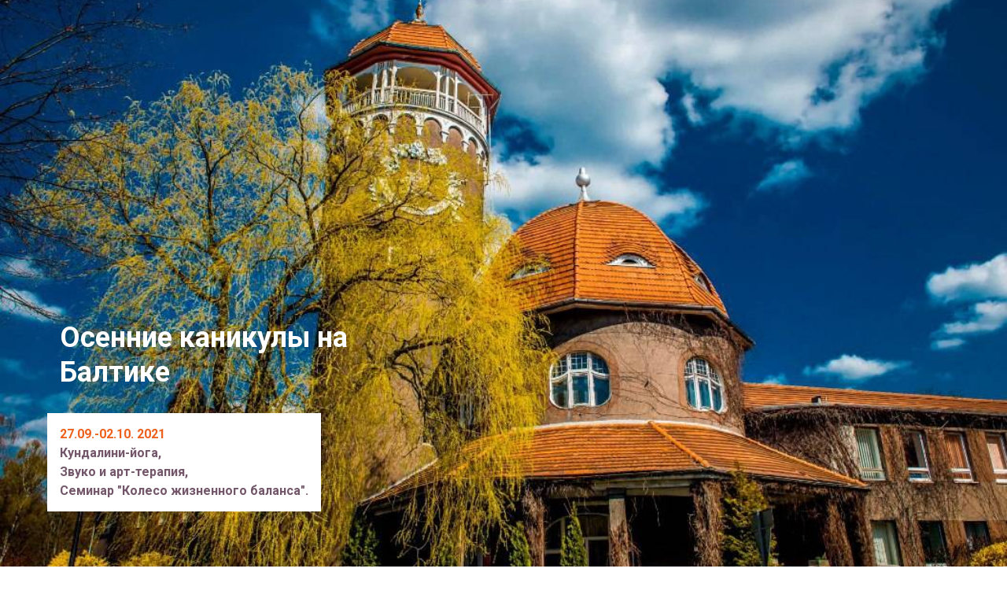

--- FILE ---
content_type: text/html; charset=UTF-8
request_url: https://yoga-tvorchestva.com/balticautumn
body_size: 12677
content:
<!DOCTYPE html><html> <head><meta charset="utf-8" /><meta http-equiv="Content-Type" content="text/html; charset=utf-8" /><meta name="viewport" content="width=device-width, initial-scale=1.0" /><!--metatextblock--><title>Осенние каникулы. Балтика.</title><meta name="description" content="27.09-02.10 2021 Кундалини-йога, звуко и арттерапия, семинар &quot;Колесо жизненного баланса&quot;" /><meta property="og:url" content="https://yoga-tvorchestva.com/balticautumn" /><meta property="og:title" content="Осенние каникулы. Балтика." /><meta property="og:description" content="27.09-02.10 2021 Кундалини-йога, звуко и арттерапия, семинар &quot;Колесо жизненного баланса&quot;" /><meta property="og:type" content="website" /><meta property="og:image" content="https://static.tildacdn.com/tild3732-6233-4431-a530-356633306334/__181.jpg" /><link rel="canonical" href="https://yoga-tvorchestva.com/balticautumn"><!--/metatextblock--><meta property="fb:app_id" content="257953674358265" /><meta name="format-detection" content="telephone=no" /><meta http-equiv="x-dns-prefetch-control" content="on"><link rel="dns-prefetch" href="https://ws.tildacdn.com"><link rel="dns-prefetch" href="https://static.tildacdn.com"><link rel="shortcut icon" href="https://static.tildacdn.com/img/tildafavicon.ico" type="image/x-icon" /><!-- Assets --><link rel="stylesheet" href="https://static.tildacdn.com/css/tilda-grid-3.0.min.css" type="text/css" media="all" /><link rel="stylesheet" href="/tilda-blocks-2.14.css?t=1630226420" type="text/css" media="all" /><link rel="preconnect" href="https://fonts.gstatic.com"><link href="https://fonts.googleapis.com/css2?family=Roboto:wght@300;400;500;700&subset=latin,cyrillic" rel="stylesheet"><link rel="stylesheet" href="https://static.tildacdn.com/css/tilda-animation-1.0.min.css" type="text/css" media="all" /><link rel="stylesheet" href="https://static.tildacdn.com/css/tilda-menusub-1.0.min.css" type="text/css" media="print" onload="this.media='all';" /><noscript><link rel="stylesheet" href="https://static.tildacdn.com/css/tilda-menusub-1.0.min.css" type="text/css" media="all" /></noscript><link rel="stylesheet" href="https://static.tildacdn.com/css/tilda-cover-1.0.min.css" type="text/css" media="all" /><link rel="stylesheet" href="https://static.tildacdn.com/css/tilda-slds-1.4.min.css" type="text/css" media="print" onload="this.media='all';" /><noscript><link rel="stylesheet" href="https://static.tildacdn.com/css/tilda-slds-1.4.min.css" type="text/css" media="all" /></noscript><link rel="stylesheet" href="https://static.tildacdn.com/css/tilda-zoom-2.0.min.css" type="text/css" media="print" onload="this.media='all';" /><noscript><link rel="stylesheet" href="https://static.tildacdn.com/css/tilda-zoom-2.0.min.css" type="text/css" media="all" /></noscript><link rel="stylesheet" href="https://static.tildacdn.com/css/tilda-forms-1.0.min.css" type="text/css" media="all" /><script src="https://static.tildacdn.com/js/jquery-1.10.2.min.js"></script><script src="https://static.tildacdn.com/js/tilda-scripts-3.0.min.js"></script><script src="/tilda-blocks-2.7.js?t=1630226420"></script><script src="https://static.tildacdn.com/js/lazyload-1.3.min.js" charset="utf-8" async></script><script src="https://static.tildacdn.com/js/tilda-animation-1.0.min.js" charset="utf-8" async></script><script src="https://static.tildacdn.com/js/tilda-cover-1.0.min.js" charset="utf-8" async></script><script src="https://static.tildacdn.com/js/tilda-events-1.0.min.js" charset="utf-8" async></script><script src="https://static.tildacdn.com/js/tilda-menusub-1.0.min.js" charset="utf-8" async></script><script src="https://static.tildacdn.com/js/tilda-slds-1.4.min.js" charset="utf-8" async></script><script src="https://static.tildacdn.com/js/hammer.min.js" charset="utf-8" async></script><script src="https://static.tildacdn.com/js/tilda-zoom-2.0.min.js" charset="utf-8" async></script><script src="https://static.tildacdn.com/js/tilda-forms-1.0.min.js" charset="utf-8" async></script><script type="text/javascript">window.dataLayer = window.dataLayer || [];</script><script type="text/javascript">if((/bot|google|yandex|baidu|bing|msn|duckduckbot|teoma|slurp|crawler|spider|robot|crawling|facebook/i.test(navigator.userAgent))===false && typeof(sessionStorage)!='undefined' && sessionStorage.getItem('visited')!=='y'){	var style=document.createElement('style');	style.type='text/css';	style.innerHTML='@media screen and (min-width: 980px) {.t-records {opacity: 0;}.t-records_animated {-webkit-transition: opacity ease-in-out .2s;-moz-transition: opacity ease-in-out .2s;-o-transition: opacity ease-in-out .2s;transition: opacity ease-in-out .2s;}.t-records.t-records_visible {opacity: 1;}}';	document.getElementsByTagName('head')[0].appendChild(style);	$(document).ready(function() {	$('.t-records').addClass('t-records_animated');	setTimeout(function(){ $('.t-records').addClass('t-records_visible'); sessionStorage.setItem('visited','y');	},400);	});
}</script></head><body class="t-body" style="margin:0;"><!--allrecords--><div id="allrecords" class="t-records" data-hook="blocks-collection-content-node" data-tilda-project-id="1610671" data-tilda-page-id="21398198" data-tilda-page-alias="balticautumn" data-tilda-formskey="b9f4a5256f8187a078e672faa2f255f0" data-tilda-lazy="yes"><div id="rec345698314" class="r t-rec t-rec_pt_0 t-rec_pb_0" style="padding-top:0px;padding-bottom:0px;background-color:#f37434; " data-animationappear="off" data-record-type="257" data-bg-color="#f37434"><!-- T228 --><div id="nav345698314marker"></div> <div class="t228__mobile" > <div class="t228__mobile_container"> <div class="t228__mobile_text t-name t-name_md" field="text"><div style="color:#ed0f3e;" data-customstyle="yes"></div></div> <div class="t228__burger"> <span></span> <span></span> <span></span> <span></span> </div> </div> </div><div id="nav345698314" class="t228 t228__hidden t228__positionfixed t228__beforeready" style="background-color: rgba(31,31,29,0.95); height:90px; " data-bgcolor-hex="#1f1f1d" data-bgcolor-rgba="rgba(31,31,29,0.95)" data-navmarker="nav345698314marker" data-appearoffset="700px" data-bgopacity-two="" data-menushadow="" data-bgopacity="0.95" data-menu-items-align="center" data-menu="yes"> <div class="t228__maincontainer " style="height:90px;"> <div class="t228__padding40px"></div> <div class="t228__leftside"> <div class="t228__leftcontainer"> <a href="http://yoga-tvorchestva.ru/" target="_blank" style="color:#ffffff;"><div class="t228__logo t-title" field="title" style="color:#ffffff;">Йога творчества</div></a> </div> </div> <div class="t228__centerside "> <div class="t228__centercontainer"> <ul class="t228__list t228__list_hidden"> <li class="t228__list_item" style="padding:0 15px 0 0;"><a class="t-menu__link-item" href="#rec345698319" data-menu-submenu-hook="" style="color:#ffffff;font-weight:600;text-transform:uppercase;" data-menu-item-number="1">Программа</a> </li> <li class="t228__list_item" style="padding:0 15px;"><a class="t-menu__link-item" href="#rec345698327" data-menu-submenu-hook="" style="color:#ffffff;font-weight:600;text-transform:uppercase;" data-menu-item-number="2">Ведущие</a> </li> <li class="t228__list_item" style="padding:0 15px;"><a class="t-menu__link-item" href="#rec345698324" data-menu-submenu-hook="" style="color:#ffffff;font-weight:600;text-transform:uppercase;" data-menu-item-number="3">Стоимость</a> </li> <li class="t228__list_item" style="padding:0 0 0 15px;"><a class="t-menu__link-item" href="#rec345698328" data-menu-submenu-hook="" style="color:#ffffff;font-weight:600;text-transform:uppercase;" data-menu-item-number="4">Контакты</a> </li> </ul> </div> </div> <div class="t228__rightside"> <div class="t228__rightcontainer"> <div class="t228__right_descr" style="color:#000000;font-size:18px;"><div style="color:#ffffff;" data-customstyle="yes"><strong style=""><a href="tel:+79269906633" style="color: rgb(255, 255, 255);" data-redactor-tag="a">+79269906633</a></strong><div style="color:#fbf5f5;" data-customstyle="yes"></div></div></div> <div class="t228__right_buttons"><div class="t228__right_buttons_wrap"><div class="t228__right_buttons_but"><a href="#rec328443631" target="" class="t-btn " style="color:#000000;background-color:#ffffff;border-radius:0px; -moz-border-radius:0px; -webkit-border-radius:0px;"><table style="width:100%; height:100%;"><tr><td>Забронировать тур</td></tr></table></a></div> </div></div> </div> </div> <div class="t228__padding40px"></div> </div></div><style>@media screen and (max-width: 980px) { #rec345698314 .t228__leftcontainer { padding: 20px; } #rec345698314 .t228__imglogo { padding: 20px 0; }
#rec345698314 .t228 { position: static;
}
}</style><script> $(window).on('load', function() { if (typeof t228_setWidth !== 'undefined') { t228_setWidth('345698314'); } });
$(window).on('resize', function() {
if (typeof t228_setWidth !== 'undefined') { t228_setWidth('345698314');
} t228_setBg('345698314');
});
$(document).ready(function() { t228_highlight(); t228_checkAnchorLinks('345698314'); if (typeof t228__init === 'function') { t228__init('345698314'); } t228_setBg('345698314');
if (typeof t228_setWidth !== 'undefined') { t228_setWidth('345698314');
} $('#rec345698314 .t228').removeClass('t228__beforeready'); t228_appearMenu('345698314'); $(window).bind('scroll', t_throttle(function(){t228_appearMenu('345698314')})); t228_createMobileMenu('345698314');
});</script><!--[if IE 8]><style>#rec345698314 .t228 { filter: progid:DXImageTransform.Microsoft.gradient(startColorStr='#D91f1f1d', endColorstr='#D91f1f1d');
}</style><![endif]--><style>#rec345698314 .t-btn:not(.t-animate_no-hover):hover{ color: #2abf31 !important;	}	#rec345698314 .t-btn:not(.t-animate_no-hover){ -webkit-transition: background-color 0.2s ease-in-out, color 0.2s ease-in-out, border-color 0.2s ease-in-out, box-shadow 0.2s ease-in-out; transition: background-color 0.2s ease-in-out, color 0.2s ease-in-out, border-color 0.2s ease-in-out, box-shadow 0.2s ease-in-out;	}</style><style>#rec345698314 .t-menu__link-item{ -webkit-transition: color 0.3s ease-in-out, opacity 0.3s ease-in-out; transition: color 0.3s ease-in-out, opacity 0.3s ease-in-out;	}
#rec345698314 .t-menu__link-item:not(.t-active):not(.tooltipstered):hover{ color: #f37434 !important; }
@supports (overflow:-webkit-marquee) and (justify-content:inherit)
{ #rec345698314 .t-menu__link-item, #rec345698314 .t-menu__link-item.t-active { opacity: 1 !important; }
}</style><script type="text/javascript"> $(document).ready(function() { setTimeout(function(){ t_onFuncLoad('t_menusub_init', function() { t_menusub_init('345698314'); }); }, 500); });</script><style>@media screen and (max-width: 980px) { #rec345698314 .t-menusub__menu .t-menusub__link-item { color:#ffffff !important; } #rec345698314 .t-menusub__menu .t-menusub__link-item.t-active { color:#ffffff !important; }
}</style></div><div id="rec345698316" class="r t-rec t-screenmin-980px" style=" " data-animationappear="off" data-record-type="289" data-screen-min="980px" ><!-- t270 --><!-- cover --><div class="t-cover" id="recorddiv345698316" bgimgfield="img" style="height:100vh; background-image:url('https://static.tildacdn.com/tild3863-6563-4164-b535-656337623435/-/resize/20x/__5.jpg');" ><div class="t-cover__carrier" id="coverCarry345698316" data-content-cover-id="345698316" data-content-cover-bg="https://static.tildacdn.com/tild3863-6563-4164-b535-656337623435/__5.jpg" data-content-cover-height="100vh" data-content-cover-parallax="" style="height:100vh;background-attachment:scroll; "></div> <div class="t-cover__filter" style="height:100vh;background-color:#000;filter: alpha(opacity:0); KHTMLOpacity: 0.0; MozOpacity: 0.0; opacity: 0.0;"></div> <div class="t270"> <div class="t-container"> <div class="t-cover__wrapper t-valign_middle" style="height:100vh;"> <div class="t270__wrapper"> <div class="t270__title t-title t-title_xxs" field="title" style="background-color: rgba(115,86,106,0); "><div style="color:#ffffff;" data-customstyle="yes">Осенние каникулы на Балтике</div></div> <div class="t270__separator"></div> <div class="t270__descr t-descr t-descr_xs" field="descr" style="background-color: rgba(255,255,255,1); "><strong><span data-redactor-tag="span" style="color: rgb(237, 97, 28);">27.09.-02.10. 2021</span></strong><br /><strong><span data-redactor-tag="span" style="color: rgb(115, 86, 106);">Кундалини-йога, <br />Звуко и арт-терапия,<br />Семинар "Колесо жизненного баланса".</span></strong><br /></div> </div> </div> </div> </div> </div> </div><div id="rec345698317" class="r t-rec t-rec_pb_0 t-screenmax-980px" style="padding-bottom:0px; " data-animationappear="off" data-record-type="206" data-screen-max="980px" ><!-- cover --><div class="t-cover" id="recorddiv345698317" bgimgfield="img" style="height:100vh; background-image:url('https://static.tildacdn.com/tild6163-3637-4565-b564-663663323439/-/resize/20x/-_2.jpg');" ><div class="t-cover__carrier" id="coverCarry345698317" data-content-cover-id="345698317" data-content-cover-bg="https://static.tildacdn.com/tild6163-3637-4565-b564-663663323439/-_2.jpg" data-content-cover-height="100vh" data-content-cover-parallax="fixed" style="height:100vh; "></div> <div class="t-cover__filter" style="height:100vh;background-image: -moz-linear-gradient(top, rgba(0,0,0,0.10), rgba(0,0,0,0.10));background-image: -webkit-linear-gradient(top, rgba(0,0,0,0.10), rgba(0,0,0,0.10));background-image: -o-linear-gradient(top, rgba(0,0,0,0.10), rgba(0,0,0,0.10));background-image: -ms-linear-gradient(top, rgba(0,0,0,0.10), rgba(0,0,0,0.10));background-image: linear-gradient(top, rgba(0,0,0,0.10), rgba(0,0,0,0.10));filter: progid:DXImageTransform.Microsoft.gradient(startColorStr='#e5000000', endColorstr='#e5000000');"></div><div class="t-container"> <div class="t-col t-col_12"><div class="t-cover__wrapper t-valign_middle" style="height:100vh; position: relative;z-index: 1;"> <div class="t183"> <div data-hook-content="covercontent"> <div class="t183__wrapper"> <div class="t183__uptitle t-uptitle t-uptitle_xxl" style="text-transform:uppercase;" field="subtitle"><div style="color:#ffffff;" data-customstyle="yes"><br /><br /><br /><br /><br /><br /><br /><br /><br /><b>27.09- 02.10</b>.2021</div></div> <div class="t183__title t-title t-title_xl" style="" field="title"><div style="color:#ffffff;" data-customstyle="yes">Осенние каникулы на Балтике<br /></div></div> <div class="t183__buttons"> <a href="#rec345698324" target="" class="t-btn " style="color:#ffffff;background-color:#ed611c;border-radius:100px; -moz-border-radius:100px; -webkit-border-radius:100px;"><table style="width:100%; height:100%;"><tr><td>Стоимость</td></tr></table></a> <a href="#rec345698319" target="" class="t-btn " style="color:#ffffff;border:2px solid #ed611c;border-radius:100px; -moz-border-radius:100px; -webkit-border-radius:100px;"><table style="width:100%; height:100%;"><tr><td>Программа</td></tr></table></a> </div> </div> </div> </div> </div> </div> </div> </div> <style>#rec345698317 .t-btn[data-btneffects-first],
#rec345698317 .t-btn[data-btneffects-second],
#rec345698317 .t-submit[data-btneffects-first],
#rec345698317 .t-submit[data-btneffects-second] {	position: relative; overflow: hidden; -webkit-transform: translate3d(0,0,0); transform: translate3d(0,0,0);
}</style><script type="text/javascript">$(document).ready(function() {
});</script></div><div id="rec345698318" class="r t-rec t-rec_pt_90 t-rec_pb_45 t-screenmax-980px" style="padding-top:90px;padding-bottom:45px;background-color:#f8e6c5; " data-record-type="498" data-screen-max="980px" data-bg-color="#f8e6c5"><!-- t498 --><style type="text/css"> @media screen and (max-width: 960px) { #rec345698318 .t498__line {	height:1px; } } </style><div class="t498"><div class="t-section__container t-container"><div class="t-col t-col_12"><div class="t-section__topwrapper t-align_center"><div class="t-section__title t-title t-title_xs" field="btitle"><div style="font-size:62px;color:#fd5f06;" data-customstyle="yes"><strong>Для тех, кто хочет</strong></div></div><div class="t-section__descr t-descr t-descr_xl t-margin_auto" field="bdescr"><div style="color:#ffffff;" data-customstyle="yes"></div></div></div></div></div><div class="t-container"> <div class="t498__col t-col t-col_4 t-item"><div class="t498__col-wrapper_fisrt t498__col-wrapper"> <div class="t498__title t-name t-name_xl" style="" field="title"><div style="color:#254753;" data-customstyle="yes">СМЕНИТЬ ОБСТАНОВКУ</div></div><div class="t498__descr t-descr t-descr_sm" style="" field="descr"><div style="font-size:20px;color:#000000;" data-customstyle="yes"><strong></strong>Замедлиться и насладиться природой Балтики, морским воздухом и настроением безмятежности. <strong><br /></strong><br /></div></div> </div> </div> <div class="t498__col t-col t-col_4 t-item"><div class="t498__line" style="width: 1px; background: #ffffff;"></div><div class=" t498__col-wrapper"> <div class="t498__title t-name t-name_xl" style="" field="title2"><div style="color:#254753;" data-customstyle="yes">НАБРАТЬСЯ СИЛ</div></div><div class="t498__descr t-descr t-descr_sm" style="" field="descr2"><div style="font-size:20px;color:#000000;" data-customstyle="yes"><strong></strong><strong></strong>Снять напряжение, зарядиться энергией вдохновения. <br /> Наполниться новыми смыслами и силой для реализации задуманного...<br /><br /></div></div> </div> </div> <div class="t498__col t-col t-col_4 t-item"><div class="t498__line" style="width: 1px; background: #ffffff;"></div><div class=" t498__col-wrapper"> <div class="t498__title t-name t-name_xl" style="" field="title3"><div style="color:#254753;" data-customstyle="yes">ЖИТЬ В ГАРМОНИИ</div></div><div class="t498__descr t-descr t-descr_sm" style="" field="descr3"><div style="font-size:20px;color:#000000;" data-customstyle="yes"><strong></strong><strong></strong>Соединиться со своей душой, прийти к гармонии <br />с собой и миром.<br />Погрузиться в атмосферу радости и творчества.<br /><strong></strong><strong></strong><strong><br /></strong></div></div> </div> </div> </div></div><script type="text/javascript"> $(document).ready(function() { setTimeout(function(){ t498_unifyHeights('345698318'); }, 500); }); var t498__doResize; $(window).on('resize', function(){ clearTimeout(t498__doResize); t498__doResize = setTimeout(function() { t498_unifyHeights('345698318'); }, 200); }); $(window).on('load', function() { t498_unifyHeights('345698318'); }); $('.t498').on('displayChanged',function(){ t498_unifyHeights('345698318'); });</script></div><div id="rec345698319" class="r t-rec t-rec_pt_105 t-rec_pb_105" style="padding-top:105px;padding-bottom:105px;background-color:#ffffff; " data-record-type="514" data-bg-color="#ffffff"><!-- T514 --><div class="t514"><div class="t-section__container t-container"><div class="t-col t-col_12"><div class="t-section__topwrapper t-align_center"><div class="t-section__title t-title t-title_xs" field="btitle"><div style="font-size:62px;color:#fd5f06;" data-customstyle="yes">Программа</div></div><div class="t-section__descr t-descr t-descr_xl t-margin_auto" field="bdescr">4 ночи Светлогорск + 1 ночь Зеленоградск</div></div></div></div><div class="t-container"><div class="t514__row t-row"> <div class="t514__leftcol t-col t-col_2 t-prefix_1 t-align_right" > <div class="t514__time t-name t-name_md" style="" field="li_time__1477048862978"><div style="color:#fd5f06;" data-customstyle="yes">27.09</div></div> </div> <div class="t514__rightcol t514__rightcol_1 t-col t-col_8"><div class="t514__righttablewrapper"><div class="t514__line" style=" background-color:#fd5f06; top:4px;"></div> <div class="t514__timelinewrapper" style=""> <div class="t514__circlewrapper" style="top:4px; background:#ffffff;"> <div class="t514__circle" style=" background-color:#000; border: 2px solid #000;"></div> </div> </div> <div class="t514__sectiontextwrapper t514__textwr-bottompadding"> <div class="t514__time t514__time_mobile t-name t-name_md t514__bottommargin" style="" field="li_time__1477048862978"><div style="color:#fd5f06;" data-customstyle="yes">27.09</div></div> <div class="t514__title t-heading t-heading_xs t514__bottommargin" style="" field="li_title__1477048862978"><div style="color:#fd5f06;" data-customstyle="yes"> 1 день</div></div> <div class="t514__text t-text t-text_sm" style="" field="li_text__1477048862978">Прибытие в аэропорт "Храброво" дневным рейсом.<br />Трансфер в Светлогорск, отдых в уютном коттедже, море, ужин.<br /><br /><strong>19:00 -</strong><strong> начало программы. <br /></strong>Знакомство, релакс-практика.<br />Cнимаем напряжение города, открываемся новому.<strong></strong></div> </div></div> </div></div><div class="t514__row t-row"> <div class="t514__leftcol t-col t-col_2 t-prefix_1 t-align_right" > <div class="t514__time t-name t-name_md" style="" field="li_time__1477048948177"><div style="color:#fd5f06;" data-customstyle="yes">28.09</div></div> </div> <div class="t514__rightcol t514__rightcol_2 t-col t-col_8"><div class="t514__righttablewrapper"><div class="t514__line" style=" background-color:#fd5f06; "></div> <div class="t514__timelinewrapper" style=""> <div class="t514__circlewrapper" style="top:4px; background:#ffffff;"> <div class="t514__circle" style=" background-color:#000; border: 2px solid #000;"></div> </div> </div> <div class="t514__sectiontextwrapper t514__textwr-bottompadding"> <div class="t514__time t514__time_mobile t-name t-name_md t514__bottommargin" style="" field="li_time__1477048948177"><div style="color:#fd5f06;" data-customstyle="yes">28.09</div></div> <div class="t514__title t-heading t-heading_xs t514__bottommargin" style="" field="li_title__1477048948177"><div style="color:#fd5f06;" data-customstyle="yes"> 2 день</div></div> <div class="t514__text t-text t-text_sm" style="" field="li_text__1477048948177"><strong></strong><strong></strong><strong></strong><strong>7:30 - кундалини-йога,</strong> <br />9:00 - завтрак, <br /><b>День в Светлогорске.<br /></b>Прогулки, Спа-программа.<br />19:00 - ужин,<br />20:00 - <strong>вечерняя практика: звуко и арт-терапия</strong>. <br /><br /><br /></div> </div></div> </div></div><div class="t514__row t-row"> <div class="t514__leftcol t-col t-col_2 t-prefix_1 t-align_right" > <div class="t514__time t-name t-name_md" style="" field="li_time__1477048981221"><div style="color:#fd5f06;" data-customstyle="yes">29.09</div></div> </div> <div class="t514__rightcol t514__rightcol_3 t-col t-col_8"><div class="t514__righttablewrapper"><div class="t514__line" style=" background-color:#fd5f06; "></div> <div class="t514__timelinewrapper" style=""> <div class="t514__circlewrapper" style="top:4px; background:#ffffff;"> <div class="t514__circle" style=" background-color:#000; border: 2px solid #000;"></div> </div> </div> <div class="t514__sectiontextwrapper t514__textwr-bottompadding"> <div class="t514__time t514__time_mobile t-name t-name_md t514__bottommargin" style="" field="li_time__1477048981221"><div style="color:#fd5f06;" data-customstyle="yes">29.09</div></div> <div class="t514__title t-heading t-heading_xs t514__bottommargin" style="" field="li_title__1477048981221"><div style="color:#fd5f06;" data-customstyle="yes"> 3 день</div></div> <div class="t514__text t-text t-text_sm" style="" field="li_text__1477048981221"><strong></strong><strong></strong><strong></strong><strong>7:00 - кундалини-йога</strong>,<br />9:00 - завтрак<br />10:00 - экскурсия в <strong>п. Янтарный.</strong><br />19:00 - ужин,<br /><strong>2</strong><strong>1:00 - вечерняя медитация.<br /></strong><br /></div> </div></div> </div></div><div class="t514__row t-row"> <div class="t514__leftcol t-col t-col_2 t-prefix_1 t-align_right" > <div class="t514__time t-name t-name_md" style="" field="li_time__1477048999791"><div style="color:#fd5f06;" data-customstyle="yes">30.09</div></div> </div> <div class="t514__rightcol t514__rightcol_4 t-col t-col_8"><div class="t514__righttablewrapper"><div class="t514__line" style=" background-color:#fd5f06; "></div> <div class="t514__timelinewrapper" style=""> <div class="t514__circlewrapper" style="top:4px; background:#ffffff;"> <div class="t514__circle" style=" background-color:#000; border: 2px solid #000;"></div> </div> </div> <div class="t514__sectiontextwrapper t514__textwr-bottompadding"> <div class="t514__time t514__time_mobile t-name t-name_md t514__bottommargin" style="" field="li_time__1477048999791"><div style="color:#fd5f06;" data-customstyle="yes">30.09</div></div> <div class="t514__title t-heading t-heading_xs t514__bottommargin" style="" field="li_title__1477048999791"><div style="color:#fd5f06;" data-customstyle="yes">4 день</div></div> <div class="t514__text t-text t-text_sm" style="" field="li_text__1477048999791">7:30 - <strong>кундалини-йога</strong>,<br />9:00 - завтрак,<br />Свободное время<br /> 14:00 - обед,<strong></strong><br /><strong>Семинар "Колесо жизненного баланса"</strong><br />19:00 - ужин,<br />21:00 - <b>вечерняя практика.</b><br /><strong><br /></strong></div> </div></div> </div></div><div class="t514__row t-row"> <div class="t514__leftcol t-col t-col_2 t-prefix_1 t-align_right" > <div class="t514__time t-name t-name_md" style="" field="li_time__1477502585548"><div style="color:#fd5f06;" data-customstyle="yes">01.10</div></div> </div> <div class="t514__rightcol t514__rightcol_5 t-col t-col_8"><div class="t514__righttablewrapper"><div class="t514__line" style=" background-color:#fd5f06; "></div> <div class="t514__timelinewrapper" style=""> <div class="t514__circlewrapper" style="top:4px; background:#ffffff;"> <div class="t514__circle" style=" background-color:#000; border: 2px solid #000;"></div> </div> </div> <div class="t514__sectiontextwrapper t514__textwr-bottompadding"> <div class="t514__time t514__time_mobile t-name t-name_md t514__bottommargin" style="" field="li_time__1477502585548"><div style="color:#fd5f06;" data-customstyle="yes">01.10</div></div> <div class="t514__title t-heading t-heading_xs t514__bottommargin" style="" field="li_title__1477502585548"><div style="color:#fd5f06;" data-customstyle="yes">5 день</div></div> <div class="t514__text t-text t-text_sm" style="" field="li_text__1477502585548"><strong></strong><strong></strong>7:30 - утренняя практика<br />9:00 - завтрак, <br />10:00 - <strong>Выезд в Зеленоградск,</strong> экскурсия, <br />Обед,<br /><strong>Куршская Коса</strong><br />ужин<br /><b>арт-терапия</b>.</div> </div></div> </div></div><div class="t514__row t-row"> <div class="t514__leftcol t-col t-col_2 t-prefix_1 t-align_right" > <div class="t514__time t-name t-name_md" style="" field="li_time__1624297247289"><div style="color:#fd5f06;" data-customstyle="yes">02.10</div></div> </div> <div class="t514__rightcol t514__rightcol_6 t-col t-col_8"><div class="t514__righttablewrapper"><div class="t514__line" style=" background-color:#fd5f06; "></div> <div class="t514__timelinewrapper" style=""> <div class="t514__circlewrapper" style="top:4px; background:#ffffff;"> <div class="t514__circle" style=" background-color:#000; border: 2px solid #000;"></div> </div> </div> <div class="t514__sectiontextwrapper t514__textwr-bottompadding"> <div class="t514__time t514__time_mobile t-name t-name_md t514__bottommargin" style="" field="li_time__1624297247289"><div style="color:#fd5f06;" data-customstyle="yes">02.10</div></div> <div class="t514__title t-heading t-heading_xs t514__bottommargin" style="" field="li_title__1624297247289"><div style="color:#fd5f06;" data-customstyle="yes">6 день</div></div> <div class="t514__text t-text t-text_sm" style="" field="li_text__1624297247289">7:30 - утренняя практика на берегу,<br />9:00 - завтрак, <strong><em data-redactor-tag="em"></em><em></em><br /><strong></strong></strong>10:00 - прощание с Зеленоградском,<br />12:00 - окончание программы, вылет в Москву.<br /></div> </div></div> </div></div><div class="t514__row t-row"> <div class="t514__leftcol t-col t-col_2 t-prefix_1 t-align_right" > <div class="t514__time t-name t-name_md" style="" field="li_time__1624297268653"><div style="color:#fd5f06;" data-customstyle="yes"></div></div> </div> <div class="t514__rightcol t514__rightcol_7 t-col t-col_8"><div class="t514__righttablewrapper"><div class="t514__line" style=" background-color:#fd5f06; "></div> <div class="t514__timelinewrapper" style=""> <div class="t514__circlewrapper" style="top:4px; background:#ffffff;"> <div class="t514__circle" style=" background-color:#000; border: 2px solid #000;"></div> </div> </div> <div class="t514__sectiontextwrapper t514__textwr-bottompadding"> <div class="t514__time t514__time_mobile t-name t-name_md t514__bottommargin" style="" field="li_time__1624297268653"><div style="color:#fd5f06;" data-customstyle="yes"></div></div> <div class="t514__title t-heading t-heading_xs t514__bottommargin" style="" field="li_title__1624297268653"><div style="color:#fd5f06;" data-customstyle="yes"></div></div> <div class="t514__text t-text t-text_sm" style="" field="li_text__1624297268653"><strong></strong>Практики могут меняться в зависимости от состояния группы и погодных условий.<br /><br /></div> </div></div> </div></div></div><div class="t-section__container t-container"><div class="t-col t-col_12"><div class="t-section__bottomwrapper t-clear t-align_center "><a href="#rec345698328" target="" class="t-btn" style="color:#ffffff;background-color:#fd5f06;border-radius:30px; -moz-border-radius:30px; -webkit-border-radius:30px;"><table style="width:100%; height:100%;"><tr><td>Хочу с вами!</td></tr></table></a></div></div></div> </div><style>#rec345698319 .t514__rightcol_7 .t514__line{ height:4px;
}
#rec345698319 .t514__rightcol_7 .t514__sectiontextwrapper{ padding-bottom:0;
}
@media screen and (max-width: 960px){
#rec345698319 .t514__rightcol_7 .t514__line{ height:0px;
}
}</style></div><div id="rec345698320" class="r t-rec t-rec_pt_105 t-rec_pb_60" style="padding-top:105px;padding-bottom:60px;background-color:#f8e6c5; " data-record-type="509" data-bg-color="#f8e6c5"><!-- t509 --><div class="t509"><div class="t-container"><div class="t509__colwrapper t-col t-col_10 t-prefix_1"> <div class="t509__col t-col t-col_5 t509__mobileimg"><div class="t509__blockimg t-bgimg" bgimgfield="li_img__1476897695209" data-original="https://static.tildacdn.com/tild6136-3461-4933-b937-656463646536/705-raspisanie-f1ea1.jpg" style="background-image:url('https://static.tildacdn.com/tild6136-3461-4933-b937-656463646536/-/resizeb/20x/705-raspisanie-f1ea1.jpg');" data-image-width="460" data-image-height="340"></div></div><div class="t509__col t-col t-col_5 t509__leftcol"><div class="t509__textwrapper t-align_left" style="max-width:400px;"><div class="t509__content t-valign_middle"><div class="t509__box"><div class="t509__title t-heading t-heading_xs t-margin_auto" field="li_title__1476897695209" style="">Кундалини-йога + <br />поющие тибетские чаши + <br />йога голоса<br /></div><div class="t509__descr t-descr t-descr_sm t-margin_auto" field="li_descr__1476897695209" style="">(Уровень любой)<br /> <strong>Энергетическая практика</strong>, проверенная временем, точная технология, направленная на реализацию творческого потенциала человека.<br /><strong>Помогает улучшить качество жизни</strong>, <strong>активизировать процессы</strong> внутренних перемен, <strong>заряжает дополнительной энергией</strong>. Вы на своем опыте почувствуете, как вы становитесь более умиротворенными и счастливыми.<br /></div><a href="" target="" class="t-btn t-btn_sm" style="color:#f8e6c5;background-color:#f8e6c5;border-radius:30px; -moz-border-radius:30px; -webkit-border-radius:30px;"><table style="width:100%; height:100%;"><tr><td>Learn more</td></tr></table></a></div></div></div></div><div class="t509__col t-col t-col_5 t509__rightcol t509__desktopimg"><div class="t509__imgwrapper" style=""> <meta itemprop="image" content="https://static.tildacdn.com/tild6136-3461-4933-b937-656463646536/-/resizeb/20x/705-raspisanie-f1ea1.jpg"><div class="t509__blockimg t-bgimg" bgimgfield="li_img__1476897695209" data-original="https://static.tildacdn.com/tild6136-3461-4933-b937-656463646536/705-raspisanie-f1ea1.jpg" style="background-image:url('https://static.tildacdn.com/tild6136-3461-4933-b937-656463646536/-/resizeb/20x/705-raspisanie-f1ea1.jpg');" data-image-width="460" data-image-height="340"></div></div></div> <div class="t509__separator t-clear" style=""></div> <div class="t509__col t-col t-col_5 t509__mobileimg"><div class="t509__blockimg t-bgimg" bgimgfield="li_img__1603015246275" data-original="https://static.tildacdn.com/tild6362-6131-4639-a262-396337306339/gZ6PgndrPuQ.jpg" style="background-image:url('https://static.tildacdn.com/tild6362-6131-4639-a262-396337306339/-/resizeb/20x/gZ6PgndrPuQ.jpg');" data-image-width="460" data-image-height="340"></div></div><div class="t509__col t-col t-col_5 t509__leftcol t509__desktopimg"><div class="t509__imgwrapper" style=""> <meta itemprop="image" content="https://static.tildacdn.com/tild6362-6131-4639-a262-396337306339/-/resizeb/20x/gZ6PgndrPuQ.jpg"><div class="t509__blockimg t-bgimg" bgimgfield="li_img__1603015246275" data-original="https://static.tildacdn.com/tild6362-6131-4639-a262-396337306339/gZ6PgndrPuQ.jpg" style="background-image:url('https://static.tildacdn.com/tild6362-6131-4639-a262-396337306339/-/resizeb/20x/gZ6PgndrPuQ.jpg');" data-image-width="460" data-image-height="340"></div></div></div><div class="t509__col t-col t-col_5 t509__rightcol"><div class="t509__textwrapper t-align_left" style="max-width:400px;"><div class="t509__content t-valign_middle"><div class="t509__box"><div class="t509__title t-heading t-heading_xs t-margin_auto" field="li_title__1603015246275" style="">Арт-терапия</div><div class="t509__descr t-descr t-descr_sm t-margin_auto" field="li_descr__1603015246275" style="">Арт-терапия улучшает психологический и эмоциональный фон, снимает напряжение, избавляет от страхов, агрессии, тревожности, <strong>повышает жизненный тонус и настроение</strong>. <br />На протяжении программы будут использованы: <strong>рисунок, музыка, фотография</strong>.</div></div></div></div></div></div></div></div><script type="text/javascript"> $(window).resize(function() { t509_setHeight('345698320'); }); $(document).ready(function() { t509_setHeight('345698320'); $('.t509').bind('displayChanged',function(){ t509_setHeight('345698320'); }); });</script></div><div id="rec345698321" class="r t-rec t-rec_pt_105 t-rec_pb_15" style="padding-top:105px;padding-bottom:15px; " data-animationappear="off" data-record-type="604" ><div class="t604"> <div class="t-slds" style="visibility: hidden;"> <div class="t-container t-slds__main"> <div class="t-slds__container t-width t-width_10 t-margin_auto"> <div class="t-slds__items-wrapper t-slds_animated-fast t-slds__witharrows" data-slider-transition="300" data-slider-with-cycle="true" data-slider-correct-height="false" data-auto-correct-mobile-width="false" data-slider-arrows-nearpic="yes" > <div class="t-slds__item t-slds__item_active" data-slide-index="1"> <div class="t-width t-width_9 t-margin_auto" itemscope itemtype="http://schema.org/ImageObject"> <div class="t-slds__wrapper t-align_center" > <meta itemprop="image" content="https://static.tildacdn.com/tild3431-3365-4132-b038-366533613237/123145.jpg"> <div class="t604__imgwrapper" bgimgfield="gi_img__0" > <div class="t-slds__bgimg t-bgimg" data-original="https://static.tildacdn.com/tild3431-3365-4132-b038-366533613237/123145.jpg" style="background-image: url('https://static.tildacdn.com/tild3431-3365-4132-b038-366533613237/-/resizeb/20x/123145.jpg');"></div> <div class="t604__separator" data-slider-image-width="860" data-slider-image-height="550"></div> </div> </div> </div> </div> <div class="t-slds__item " data-slide-index="2"> <div class="t-width t-width_9 t-margin_auto" itemscope itemtype="http://schema.org/ImageObject"> <div class="t-slds__wrapper t-align_center" > <meta itemprop="image" content="https://static.tildacdn.com/tild6136-3932-4931-b963-303661343636/127795ce911b4b09b205.jpg"> <div class="t604__imgwrapper" bgimgfield="gi_img__1" > <div class="t-slds__bgimg t-bgimg" data-original="https://static.tildacdn.com/tild6136-3932-4931-b963-303661343636/127795ce911b4b09b205.jpg" style="background-image: url('https://static.tildacdn.com/tild6136-3932-4931-b963-303661343636/-/resizeb/20x/127795ce911b4b09b205.jpg');"></div> <div class="t604__separator" data-slider-image-width="860" data-slider-image-height="550"></div> </div> </div> </div> </div> <div class="t-slds__item " data-slide-index="3"> <div class="t-width t-width_9 t-margin_auto" itemscope itemtype="http://schema.org/ImageObject"> <div class="t-slds__wrapper t-align_center" > <meta itemprop="image" content="https://static.tildacdn.com/tild6637-3063-4633-b933-393038613032/ADlexikDB3s.jpg"> <div class="t604__imgwrapper" bgimgfield="gi_img__2" > <div class="t-slds__bgimg t-bgimg" data-original="https://static.tildacdn.com/tild6637-3063-4633-b933-393038613032/ADlexikDB3s.jpg" style="background-image: url('https://static.tildacdn.com/tild6637-3063-4633-b933-393038613032/-/resizeb/20x/ADlexikDB3s.jpg');"></div> <div class="t604__separator" data-slider-image-width="860" data-slider-image-height="550"></div> </div> </div> </div> </div> <div class="t-slds__item " data-slide-index="4"> <div class="t-width t-width_9 t-margin_auto" itemscope itemtype="http://schema.org/ImageObject"> <div class="t-slds__wrapper t-align_center" > <meta itemprop="image" content="https://static.tildacdn.com/tild3664-3839-4632-b761-376661376662/10.jpg"> <div class="t604__imgwrapper" bgimgfield="gi_img__3" > <div class="t-slds__bgimg t-bgimg" data-original="https://static.tildacdn.com/tild3664-3839-4632-b761-376661376662/10.jpg" style="background-image: url('https://static.tildacdn.com/tild3664-3839-4632-b761-376661376662/-/resizeb/20x/10.jpg');"></div> <div class="t604__separator" data-slider-image-width="860" data-slider-image-height="550"></div> </div> </div> </div> </div> <div class="t-slds__item " data-slide-index="5"> <div class="t-width t-width_9 t-margin_auto" itemscope itemtype="http://schema.org/ImageObject"> <div class="t-slds__wrapper t-align_center" > <meta itemprop="image" content="https://static.tildacdn.com/tild6532-3133-4038-b635-636537303932/photo.jpg"> <div class="t604__imgwrapper" bgimgfield="gi_img__4" > <div class="t-slds__bgimg t-bgimg" data-original="https://static.tildacdn.com/tild6532-3133-4038-b635-636537303932/photo.jpg" style="background-image: url('https://static.tildacdn.com/tild6532-3133-4038-b635-636537303932/-/resizeb/20x/photo.jpg');"></div> <div class="t604__separator" data-slider-image-width="860" data-slider-image-height="550"></div> </div> </div> </div> </div> <div class="t-slds__item " data-slide-index="6"> <div class="t-width t-width_9 t-margin_auto" itemscope itemtype="http://schema.org/ImageObject"> <div class="t-slds__wrapper t-align_center" > <meta itemprop="image" content="https://static.tildacdn.com/tild3831-3930-4631-a537-333262366331/_.jpg"> <div class="t604__imgwrapper" bgimgfield="gi_img__5" > <div class="t-slds__bgimg t-bgimg" data-original="https://static.tildacdn.com/tild3831-3930-4631-a537-333262366331/_.jpg" style="background-image: url('https://static.tildacdn.com/tild3831-3930-4631-a537-333262366331/-/resizeb/20x/_.jpg');"></div> <div class="t604__separator" data-slider-image-width="860" data-slider-image-height="550"></div> </div> </div> </div> </div> <div class="t-slds__item " data-slide-index="7"> <div class="t-width t-width_9 t-margin_auto" itemscope itemtype="http://schema.org/ImageObject"> <div class="t-slds__wrapper t-align_center" > <meta itemprop="image" content="https://static.tildacdn.com/tild3238-3362-4232-b538-373563373865/__8.jpg"> <div class="t604__imgwrapper" bgimgfield="gi_img__6" > <div class="t-slds__bgimg t-bgimg" data-original="https://static.tildacdn.com/tild3238-3362-4232-b538-373563373865/__8.jpg" style="background-image: url('https://static.tildacdn.com/tild3238-3362-4232-b538-373563373865/-/resizeb/20x/__8.jpg');"></div> <div class="t604__separator" data-slider-image-width="860" data-slider-image-height="550"></div> </div> </div> </div> </div> <div class="t-slds__item " data-slide-index="8"> <div class="t-width t-width_9 t-margin_auto" itemscope itemtype="http://schema.org/ImageObject"> <div class="t-slds__wrapper t-align_center" > <meta itemprop="image" content="https://static.tildacdn.com/tild3163-3761-4366-b535-323832663631/tn_ef7a38f9-d090-443.jpg"> <div class="t604__imgwrapper" bgimgfield="gi_img__7" > <div class="t-slds__bgimg t-bgimg" data-original="https://static.tildacdn.com/tild3163-3761-4366-b535-323832663631/tn_ef7a38f9-d090-443.jpg" style="background-image: url('https://static.tildacdn.com/tild3163-3761-4366-b535-323832663631/-/resizeb/20x/tn_ef7a38f9-d090-443.jpg');"></div> <div class="t604__separator" data-slider-image-width="860" data-slider-image-height="550"></div> </div> </div> </div> </div> </div> </div> <div class="t-slds__arrow_container t-slds__arrow-nearpic "> <div class="t-slds__arrow_wrapper t-slds__arrow_wrapper-left" data-slide-direction="left"> <div class="t-slds__arrow t-slds__arrow-left t-slds__arrow-withbg" style="width: 40px; height: 40px;background-color: rgba(232,232,232,1);"> <div class="t-slds__arrow_body t-slds__arrow_body-left" style="width: 9px;"> <svg style="display: block" viewBox="0 0 9.3 17" xmlns="http://www.w3.org/2000/svg" xmlns:xlink="http://www.w3.org/1999/xlink"> <desc>Left</desc> <polyline fill="none" stroke="#000000" stroke-linejoin="butt" stroke-linecap="butt" stroke-width="1" points="0.5,0.5 8.5,8.5 0.5,16.5" /> </svg> </div> </div></div><div class="t-slds__arrow_wrapper t-slds__arrow_wrapper-right" data-slide-direction="right"> <div class="t-slds__arrow t-slds__arrow-right t-slds__arrow-withbg" style="width: 40px; height: 40px;background-color: rgba(232,232,232,1);"> <div class="t-slds__arrow_body t-slds__arrow_body-right" style="width: 9px;"> <svg style="display: block" viewBox="0 0 9.3 17" xmlns="http://www.w3.org/2000/svg" xmlns:xlink="http://www.w3.org/1999/xlink"> <desc>Right</desc> <polyline fill="none" stroke="#000000" stroke-linejoin="butt" stroke-linecap="butt" stroke-width="1" points="0.5,0.5 8.5,8.5 0.5,16.5" /> </svg> </div> </div></div> </div> <div class="t-slds__bullet_wrapper"> <div class="t-slds__bullet t-slds__bullet_active" data-slide-bullet-for="1"> <div class="t-slds__bullet_body" style="background-color: #c7c7c7;"></div> </div> <div class="t-slds__bullet " data-slide-bullet-for="2"> <div class="t-slds__bullet_body" style="background-color: #c7c7c7;"></div> </div> <div class="t-slds__bullet " data-slide-bullet-for="3"> <div class="t-slds__bullet_body" style="background-color: #c7c7c7;"></div> </div> <div class="t-slds__bullet " data-slide-bullet-for="4"> <div class="t-slds__bullet_body" style="background-color: #c7c7c7;"></div> </div> <div class="t-slds__bullet " data-slide-bullet-for="5"> <div class="t-slds__bullet_body" style="background-color: #c7c7c7;"></div> </div> <div class="t-slds__bullet " data-slide-bullet-for="6"> <div class="t-slds__bullet_body" style="background-color: #c7c7c7;"></div> </div> <div class="t-slds__bullet " data-slide-bullet-for="7"> <div class="t-slds__bullet_body" style="background-color: #c7c7c7;"></div> </div> <div class="t-slds__bullet " data-slide-bullet-for="8"> <div class="t-slds__bullet_body" style="background-color: #c7c7c7;"></div> </div> </div> <div class="t-slds__caption__container"> </div> </div> </div></div><script> $(document).ready(function() { t_onFuncLoad('t_sldsInit', function() { t_sldsInit('345698321'); t604_arrowWidth('345698321'); }); t604_init('345698321'); }); </script><style> #rec345698321 .t-slds__bullet_active .t-slds__bullet_body { background-color: #222 !important; } #rec345698321 .t-slds__bullet:hover .t-slds__bullet_body { background-color: #222 !important; }</style></div><div id="rec345698322" class="r t-rec t-rec_pt_60 t-rec_pb_0" style="padding-top:60px;padding-bottom:0px; " data-record-type="30" ><!-- T015 --><div class="t015"> <div class="t-container t-align_center"> <div class="t-col t-col_10 t-prefix_1"> <div class="t015__title t-title t-title_lg" field="title" style=""><div style="font-size:62px;color:#fd5f06;" data-customstyle="yes">Экскурсии</div></div> </div> </div></div></div><div id="rec345698323" class="r t-rec t-rec_pt_30 t-rec_pb_45" style="padding-top:30px;padding-bottom:45px; " data-record-type="147" ><!-- t214--><div class="t214"> <div class="t-container"> <div class="t-row"> <div class="t-col t-col_4" style="margin-bottom:20px;" itemscope itemtype="http://schema.org/ImageObject"> <div class="t214__blockimg t-bgimg" bgimgfield="gi_img__0" data-zoom-target="0" title="Светлогорск" data-original="https://static.tildacdn.com/tild3264-3233-4933-b266-616430636265/u2POwjEbV70.jpg" style="background: url('https://static.tildacdn.com/tild3264-3233-4933-b266-616430636265/-/resizeb/20x/u2POwjEbV70.jpg') center center no-repeat; background-size:cover;"><meta itemprop="image" content="https://static.tildacdn.com/tild3264-3233-4933-b266-616430636265/u2POwjEbV70.jpg"></div> <div class="t214__textwrapper t-align_left"> <div class="t214__title t-name t-name_sm" data-redactor-toolbar="no" field="gi_title__0" itemprop="name">Светлогорск</div> <div class="t214__descr t-text" data-redactor-toolbar="no" field="gi_descr__0" itemprop="description">Курортный Светлогорск очаровывает путешественников уютными зелеными парками, красотой Балтийского моря, которую можно осмотреть с канатной дороги, сохранившимися немецкими виллами XIX-XX веков и оригинальными скульптурами. Здесь находятся знаменитые Солнечные часы из книги рекордов Гиннеса.</div> </div> </div> <div class="t-col t-col_4" style="margin-bottom:20px;" itemscope itemtype="http://schema.org/ImageObject"> <div class="t214__blockimg t-bgimg" bgimgfield="gi_img__1" data-zoom-target="1" title="п. Янтарный " data-original="https://static.tildacdn.com/tild3566-6465-4032-b863-636166633362/mineral_yantar.jpg" style="background: url('https://static.tildacdn.com/tild3566-6465-4032-b863-636166633362/-/resizeb/20x/mineral_yantar.jpg') center center no-repeat; background-size:cover;"><meta itemprop="image" content="https://static.tildacdn.com/tild3566-6465-4032-b863-636166633362/mineral_yantar.jpg"></div> <div class="t214__textwrapper t-align_left"> <div class="t214__title t-name t-name_sm" data-redactor-toolbar="no" field="gi_title__1" itemprop="name">п. Янтарный </div> <div class="t214__descr t-text" data-redactor-toolbar="no" field="gi_descr__1" itemprop="description">Небольшой поселок на краю Калининградской области, некогда принадлежавший Восточной Пруссии. Пруссаки поспешили назвать его Пальмникеном, что в переводе на русский язык означает «болотный поселок», бывшие хозяева земли ещё не знали, что маленькое поселение превратится в цветущий курорт и мировую столицу по добыче самого солнечного камня на свете – янтаря.</div> </div> </div> <div class="t-col t-col_4" style="margin-bottom:20px;" itemscope itemtype="http://schema.org/ImageObject"> <div class="t214__blockimg t-bgimg" bgimgfield="gi_img__2" data-zoom-target="2" title="Зеленоградск+ Куршская коса" data-original="https://static.tildacdn.com/tild6338-3436-4531-b232-643462303562/DW5kxTFXcAMa0oajpg_l.jpg" style="background: url('https://static.tildacdn.com/tild6338-3436-4531-b232-643462303562/-/resizeb/20x/DW5kxTFXcAMa0oajpg_l.jpg') center center no-repeat; background-size:cover;"><meta itemprop="image" content="https://static.tildacdn.com/tild6338-3436-4531-b232-643462303562/DW5kxTFXcAMa0oajpg_l.jpg"></div> <div class="t214__textwrapper t-align_left"> <div class="t214__title t-name t-name_sm" data-redactor-toolbar="no" field="gi_title__2" itemprop="name">Зеленоградск+ Куршская коса</div> <div class="t214__descr t-text" data-redactor-toolbar="no" field="gi_descr__2" itemprop="description">Пляжный курорт. До 1946 года город принадлежал Пруссии и назывался Кранц. Он славится длинными песчаными пляжами, целительным морским воздухом, памятниками архитектуры. Куршская коса - национальный парк, протяженностью 43 км. до границы с Литвой. Мы посетим знаменитую дюну Эфа, танцующий лес и другие достопримечательности заповедника.</div> </div> </div> </div><div class="t-row"> </div> </div></div></div><div id="rec345698324" class="r t-rec t-rec_pt_60 t-rec_pb_60" style="padding-top:60px;padding-bottom:60px;background-color:#f7e6c7; " data-animationappear="off" data-record-type="599" data-bg-color="#f7e6c7"><!-- T599 --> <div class="t599"> <div class="t-section__container t-container"><div class="t-col t-col_12"><div class="t-section__topwrapper t-align_center"><div class="t-section__title t-title t-title_xs" field="btitle"><div style="font-size:62px;color:#fd5f06;" data-customstyle="yes">Стоимость</div></div></div></div></div> <div class="t-container t599__withfeatured"> <div class="t599__col t-col t-col_6 t-prefix_3 t-align_center "> <div class="t599__content" style="border: 5px solid #ffffff; border-radius: 20px;"> <div class="t599__price t-title t-title_xs" field="price" style=""><div style="color:#f37434;" data-customstyle="yes">до <span style="color: rgb(0, 0, 0);">15.08</span> 30 000 ₽<br /><span style="color: rgb(0, 0, 0);">после</span> 33 500 ₽<br /><del></del></div></div> <div class="t599__descr t-descr t-descr_xs" field="descr" style=""><ul><li><strong>Оплата происходит в два этапа: <br />1) 15 000₽ - гарантированная бронь до 10 сентября ;<br />2) Остаток по прибытию.<br /></strong><br /><strong><span data-redactor-tag="span" style="color: rgb(253, 95, 6);"><u>В стоимость входит:</u></span></strong><ul><li>Двухместное размещение с завтраками в комфортабельном коттедже с баней и гидромассажной ванной.</li></ul></li><li>Ежедневная йога-программа, звуко и арт-терапия.</li><li><strong><span data-redactor-tag="span" style="color: rgb(253, 95, 6);"><u>В стоимость не входит:</u></span></strong></li><li>Перелет Москва-Калининград-Москва (Домодедово от 6 500₽, Шереметьево от 10 000₽), трансфер до места.</li><li>Экскурсии (стоимость зависит от кол-ва участников).</li><li>Услуги видеографа</li><li><br /><strong><span data-redactor-tag="span" style="color: rgb(253, 95, 6);">Мест всего 7</span></strong></li></ul></div> <a href="#rec345698328" target="" class="t599__btn t-btn t-btn_sm" style="color:#ffffff;border:0px solid #f37434;background-color:#fd5f06;border-radius:30px; -moz-border-radius:30px; -webkit-border-radius:30px;"><table style="width:100%; height:100%;"><tr><td>Забронировать</td></tr></table></a> </div> </div> </div></div><style> #rec345698324 .t599__featured .t599__content { border-color: #f37434 !important; background-color: #f37434 !important; box-shadow: 0px 0px 20px 0px rgba(0, 0, 0, 0.10) !important; }</style><script> $(document).ready(function() { setTimeout(function(){ t599_init('345698324'); }, 500); $(window).on('resize', t_throttle(function(){t599_init('345698324')}, 250)); $('.t599').on('displayChanged',function(){ t599_init('345698324'); }); }); $(window).on('load', function() { t599_init('345698324'); });</script></div><div id="rec345698327" class="r t-rec t-rec_pt_90 t-rec_pb_45" style="padding-top:90px;padding-bottom:45px;background-color:#f7e6c7; " data-record-type="526" data-bg-color="#f7e6c7"><!-- t526 --><div class="t526"><div class="t-section__container t-container"><div class="t-col t-col_12"><div class="t-section__topwrapper t-align_center"><div class="t-section__title t-title t-title_xs" field="btitle"><div style="color:#000000;" data-customstyle="yes">Автор и ведущая программы:</div></div></div></div></div><div class="t526__container t-container"> <div class="t526__col t-col t-col_4 t-prefix_4 t-align_center t526__col-mobstyle_one"><div class="t526__itemwrapper t526__itemwrapper_1"><div class="t526__imgwrapper t-margin_auto" > <div class="t526__bgimg t526__img_circle t-margin_auto t-bgimg" bgimgfield="li_img__1478015651388" data-original="https://static.tildacdn.com/tild6261-3162-4736-b461-626637353635/IMG_20210813_185242_.jpg" style="background-image: url('https://static.tildacdn.com/tild6261-3162-4736-b461-626637353635/-/resizeb/20x/IMG_20210813_185242_.jpg');" ></div></div> <div class="t526__wrappercenter"> <div class="t526__persname t-name t-name_lg t526__bottommargin_sm" style="" field="li_persname__1478015651388"><div style="color:#fa661b;" data-customstyle="yes"><strong>ЭЛЬЗА (Татьяна Чернова)</strong></div></div> <div class="t526__persdescr t-descr t-descr_xxs t526__bottommargin_lg" style="" field="li_persdescr__1478015651388"><div style="color:#f37434;" data-customstyle="yes"></div></div> <div class="t526__perstext t-text t-text_xs" style="" field="li_text__1478015651388"><div style="color:#000000;" data-customstyle="yes"><strong><span data-redactor-tag="span" style="color: rgb(0, 0, 0);">Интегративный психолог, преподаватель кундалини-йоги, как метода телесно-ориентированной терапии и психокоррекции, звукотерапевт, <br />арт-терапевт, декоратор.</span></strong><br /><a href="https://tilda.cc/page/?pageid=7196243&amp;projectid=1610671" style="color: rgb(0, 0, 0);"><strong><span data-redactor-tag="span" style="color: rgb(250, 102, 27);">http://yoga-tvorchestva.ru/</span></strong></a></div></div> </div></div> </div></div></div></div><div id="rec345698328" class="r t-rec t-rec_pt_75 t-rec_pb_0" style="padding-top:75px;padding-bottom:0px; " data-animationappear="off" data-record-type="718" ><!-- t718 --><div class="t718"> <div class="t-section__container t-container"><div class="t-col t-col_12"><div class="t-section__topwrapper t-align_center"><div class="t-section__title t-title t-title_xs" field="btitle"><div style="font-size:62px;" data-customstyle="yes">Контакты</div></div></div></div></div> <div class="t-container"> <div class="t-col t-col_5 t-prefix_1"> <div class="t718__contentbox" style="height:;"> <div class="t718__contentwrapper"> <div class="t718__contacts t-text t-descr_xxxl" style="" field="text">Телефон : <a href="tel:+79269906633" style="">+79269906633</a><br />E-mail : 9057188135@mail.ru<br />Instagram : <a href="https://www.instagram.com/yoga_tvorchestva">yoga_tvorchestva</a><br />Facebook : <a href="https://www.facebook.com/blaktanya">fb.com/blaktanya</a></div> </div> </div> </div> <div class="t-col t-col_5 "> <form id="form345698328" name='form345698328' role="form" action='' method='POST' data-formactiontype="2" data-inputbox=".t-input-group" class="t-form js-form-proccess t-form_inputs-total_3 " data-success-callback="t718_onSuccess" > <input type="hidden" name="formservices[]" value="835a1fbcf518a169f1fce1a33fa5d3fb" class="js-formaction-services"> <div class="js-successbox t-form__successbox t-text t-text_md" style="display:none;"></div> <div class="t-form__inputsbox"> <div class="t-input-group t-input-group_nm" data-input-lid="1496238250184"> <div class="t-input-block"> <input type="text" autocomplete="name" name="Name" class="t-input js-tilda-rule " value="" placeholder="Ваше имя" data-tilda-rule="name" style=" border:1px solid #c7c7c7; "> <div class="t-input-error"></div> </div> </div> <div class="t-input-group t-input-group_em" data-input-lid="1496238230199"> <div class="t-input-block"> <input type="text" autocomplete="email" name="Email" class="t-input js-tilda-rule " value="" placeholder="Ваш почтовый ящик" data-tilda-rule="email" style=" border:1px solid #c7c7c7; "> <div class="t-input-error"></div> </div> </div> <div class="t-input-group t-input-group_ph" data-input-lid="1591725567581"> <div class="t-input-block"> <input type="tel" autocomplete="tel" name="Phone" class="t-input js-tilda-rule " value="" placeholder="Ваш номер телефона" data-tilda-rule="phone" pattern="[0-9]*" style=" border:1px solid #c7c7c7; "> <div class="t-input-error"></div> </div> </div><div class="t-form__errorbox-middle"> <div class="js-errorbox-all t-form__errorbox-wrapper" style="display:none;"> <div class="t-form__errorbox-text t-text t-text_md"> <p class="t-form__errorbox-item js-rule-error js-rule-error-all"></p> <p class="t-form__errorbox-item js-rule-error js-rule-error-req"></p> <p class="t-form__errorbox-item js-rule-error js-rule-error-email"></p> <p class="t-form__errorbox-item js-rule-error js-rule-error-name"></p> <p class="t-form__errorbox-item js-rule-error js-rule-error-phone"></p> <p class="t-form__errorbox-item js-rule-error js-rule-error-minlength"></p> <p class="t-form__errorbox-item js-rule-error js-rule-error-string"></p> </div> </div></div> <div class="t-form__submit"> <button type="submit" class="t-submit" style="color:#ffffff;background-color:#fd5f06;border-radius:30px; -moz-border-radius:30px; -webkit-border-radius:30px;" >Забронировать</button> </div> </div> <div class="t-form__errorbox-bottom"> <div class="js-errorbox-all t-form__errorbox-wrapper" style="display:none;"> <div class="t-form__errorbox-text t-text t-text_md"> <p class="t-form__errorbox-item js-rule-error js-rule-error-all"></p> <p class="t-form__errorbox-item js-rule-error js-rule-error-req"></p> <p class="t-form__errorbox-item js-rule-error js-rule-error-email"></p> <p class="t-form__errorbox-item js-rule-error js-rule-error-name"></p> <p class="t-form__errorbox-item js-rule-error js-rule-error-phone"></p> <p class="t-form__errorbox-item js-rule-error js-rule-error-minlength"></p> <p class="t-form__errorbox-item js-rule-error js-rule-error-string"></p> </div> </div> </div> </form> </div> </div></div> </div><div id="rec345698329" class="r t-rec" style=" " data-animationappear="off" data-record-type="217" ><div class="t190" style="position:fixed; z-index:100000; bottom:30px; left:30px; min-height:30px"> <a href="javascript:t190_scrollToTop()"> <svg xmlns="http://www.w3.org/2000/svg" xmlns:xlink="http://www.w3.org/1999/xlink" x="0px" y="0px" width="50px" height="50px" viewBox="0 0 48 48" enable-background="new 0 0 48 48" xml:space="preserve"> <path style="fill:#000000;" d="M43.006,47.529H4.964c-2.635,0-4.791-2.156-4.791-4.791V4.697c0-2.635,2.156-4.791,4.791-4.791h38.042 c2.635,0,4.791,2.156,4.791,4.791v38.042C47.797,45.373,45.641,47.529,43.006,47.529z M25.503,16.881l6.994,7.049 c0.583,0.588,1.532,0.592,2.121,0.008c0.588-0.583,0.592-1.533,0.008-2.122l-9.562-9.637c-0.281-0.283-0.664-0.443-1.063-0.443 c0,0,0,0-0.001,0c-0.399,0-0.782,0.159-1.063,0.442l-9.591,9.637c-0.584,0.587-0.583,1.537,0.005,2.121 c0.292,0.292,0.675,0.437,1.058,0.437c0.385,0,0.77-0.147,1.063-0.442L22.5,16.87v19.163c0,0.828,0.671,1.5,1.5,1.5 s1.5-0.672,1.5-1.5L25.503,16.881z" /> </svg> </a></div><script> $(document).ready(function(){ $('.t190').css("display","none"); $(window).bind('scroll', t_throttle(function(){ if ($(window).scrollTop() > $(window).height()) { if($('.t190').css('display')=="none"){$('.t190').css("display","block");} }else{ if($('.t190').css('display')=="block"){$('.t190').css("display","none");} } }, 200)); }); </script></div></div><!--/allrecords--><!-- Tilda copyright. Don't remove this line --><div class="t-tildalabel " id="tildacopy" data-tilda-sign="1610671#21398198"><a href="https://tilda.cc/?upm=1610671" class="t-tildalabel__link"><div class="t-tildalabel__wrapper"><div class="t-tildalabel__txtleft">Made on </div><div class="t-tildalabel__wrapimg"><img src="https://static.tildacdn.com/img/tildacopy.png" class="t-tildalabel__img"></div><div class="t-tildalabel__txtright">Tilda</div></div></a></div><!-- Stat --><script type="text/javascript">if (! window.mainTracker) { window.mainTracker = 'tilda'; }	(function (d, w, k, o, g) { var n=d.getElementsByTagName(o)[0],s=d.createElement(o),f=function(){n.parentNode.insertBefore(s,n);}; s.type = "text/javascript"; s.async = true; s.key = k; s.id = "tildastatscript"; s.src=g; if (w.opera=="[object Opera]") {d.addEventListener("DOMContentLoaded", f, false);} else { f(); } })(document, window, '76c8702c39294b57046ce7f802934a3b','script','https://static.tildacdn.com/js/tildastat-0.2.min.js');</script></body></html>